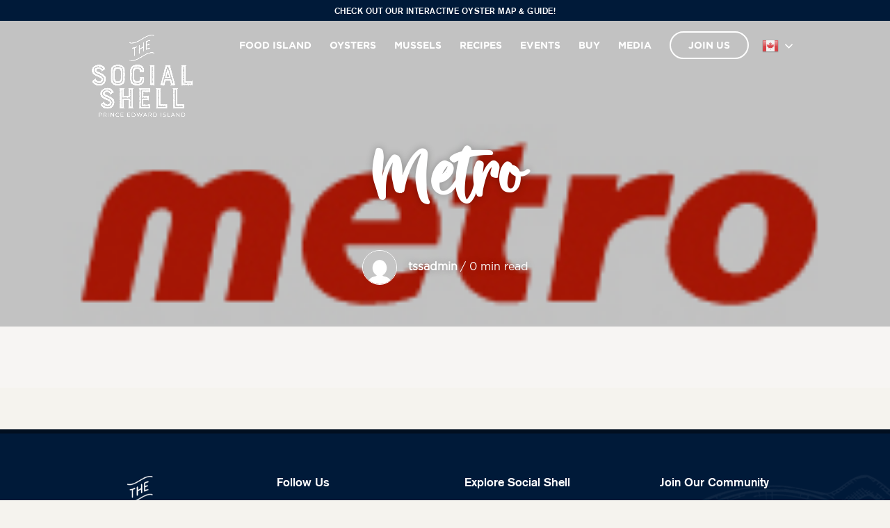

--- FILE ---
content_type: text/css
request_url: https://canadasfoodisland.ca/wp-content/plugins/cfi-recipes/assets/css/recipes.css?ver=1.0
body_size: 6151
content:
/* MAIN */

div.et_pb_section.et_pb_section_0 {
    background-image: linear-gradient(180deg,rgba(0,0,0,0.22) 0%,rgba(0,0,0,0.25) 100%),url(/wp-content/uploads/2022/02/potatoes_51715416353_o-scaled.jpg)!important;
}
.et_pb_section_0.et_pb_section {
    padding-top: 76px;
    padding-bottom: 130px;
    margin-bottom: -5px;
}
.et_pb_section_0 h4 {
    text-align: center;
    display: block;
    color: white;
    text-transform: uppercase;
    font-size: 17px;
    padding-top: 45px;
}
.et_pb_section_0 p {
    text-align: center;
    display: block;
    color: white;
    font-size: 17px;
}
.et_pb_row_0.et_pb_row {
    padding-top: 0px!important;
    padding-top: 0px;
}
.dsm_block_reveal_text_0.dsm_block_reveal_text {
    text-align: center;
}
.dsm_block_reveal_text_0.dsm_block_reveal_text .dsm_block_reveal_text_header {
    font-size: 60px;
    color: #FFFFFF!important;
    line-height: 1.1em;
    text-shadow: 0em 0em 0.3em rgb(0 0 0 / 40%);
}
.dsm_block_reveal_text_0.dsm_block_reveal_text .dsm_block_image_reveal_front {
    background-color: #d03a26;
}

#main-content {
    background:#f7f5f3 !important;
}

.recipe-container {
    padding-top:30px;
}

.recipes-hero {
    background-image: linear-gradient(to bottom, rgb(40 153 113 / 95%), rgb(40 153 113 / 85%)), url(/wp-content/uploads/2021/12/CookBookPEI_Chipolte_Mussel_Salad5088-1-scaled.jpg);
    background-position: center;
    background-size: cover;
    height: 200px;
    width: 100%;
}

.recipes-hero .breadcrumbs nav ol li span.breadcrumbs_icon svg, .recipes-hero .breadcrumbs nav ol li span.breadcrumbs_title {
    fill:white;
    color:white;
}

.recipes-hero h3 {
    font-weight: bold;
    font-size: 36px;
    color: white;
    padding-top: 20px;
}

.recipes-wrap {
    min-height:300px;
}

/* FILTERS */

.recipe-filters-wrap {
    background: #289971;
    padding: 30px 0;
    margin-bottom: 30px;
}

.recipe-filters {
    display:flex;
    gap:2em;
}

.search-wrap {
    position:relative;
    border-radius: 25px;
    background: white;
    padding: 10px;
    display: flex;
    width: 100%;
}

.search-wrap i {
    margin: 12px 12px 7px 10px;
    float: right;
    cursor: pointer;
    transition:0.4s all;
}

.search-wrap i:hover {
    color:#f0b112;
}

.search-wrap input {
    width: 100%;
    border: 0;
    background: transparent;
    font-size: 15px;
    font-weight: 400;
    margin-left:12px;
}

.sort-wrap {
    width: 250px;
    border-radius: 25px;
    background: white;
    padding: 10px;
    display: flex;
}

.sort-wrap select {
    border: 0;
    background: transparent;
    width: 100%;
    font-size:15px;
    padding:0 15px;
}

/* CATEGORIES */

.categories {
    display: block;
    text-align: center;
    align-items: center;
    justify-content: center;
    padding-top: 0px;
}

.categories li {
    display: inline-block;
    margin: 4px;
}

.categories li label {
    position: relative;
    padding: 8px 13px;
    border-radius: 25px;
    color: white;
    cursor: pointer;
    background: #289971;
    opacity: 0.3;
    transition: 0.4s all;
    display: block;
    font-size:13px;
}

.categories li label i {
    margin-right:7px;
}

.categories li label:hover, .active_category {
    opacity: 1 !important;
}

.categories li input {
    visibility: hidden;
    position: absolute;
}

.no-msg {
    margin-top: 20px;
    text-align: center;
    display: block;
    width: 98%;
    padding: 10px !important;
    border-radius: 3px;
    color: #3a3a3a;
    background-color: #ffffff;
    border: 1px solid #e2e2e2;
    margin: 20px auto 0;
}


/* Autocomplete */
.autocomplete-suggestions { background: #FFF; overflow: visible;margin-top:58px;left:0;right:0;border-radius:0px;max-height:initial !important;border-bottom: 0;box-shadow:none; }
.autocomplete-suggestion, .autocomplete-no-suggestion { padding: 10px 20px; white-space: nowrap; overflow: hidden;text-overflow:ellipsis;border-bottom: 1px solid #ebebeb;cursor: pointer; }
.autocomplete-suggestion:last-child {border-bottom:0;}
.autocomplete-selected { text-decoration:underline;}
.autocomplete-suggestions strong { font-weight: bold; color: #f1b112; }
.autocomplete-group { padding: 2px 5px; }
.autocomplete-group strong { display: block; border-bottom: 1px solid #000; }
.autocomplete-suggestions:before {
    content:'';
    display:block;
    width:0;
    height:0;
    position:absolute;
    top:0;
    left:calc(50% - 7.5px);
    border-color:rgba(204,204,204,1);
    border-left: 7.5px solid transparent;
    border-right: 7.5px solid transparent;
    border-bottom: 7px solid white;
    margin-top:-7px;
}
.filter-tag {
    -moz-border-radius: 4px;
    -webkit-border-radius: 4px;
    display: inline-block;
    padding: 6px 10px;
    text-decoration: none;
    background: #4a7a96;
    color: white;
    margin-top: 10px;
    margin-right: 10px;
    font-size: 13px;
    text-transform: capitalize;
}
.filter-tag a {
    font-weight: bold;
    text-decoration: none;
    font-size: 16px;
    margin-left: 10px;
    opacity: 0.7;
    margin-top: 0;
    float: right;
    color: #ffffff;
}
.filter-tag a:hover {
    opacity:1.0;
}

.no-recipes-found {
    text-align: center;
    padding: 40px 0 !important;
}

/* PAGINATION */
.pagination {
    text-align: center;
    margin-top: 20px;
    padding-bottom:50px;
}
.recipe-page {
    padding: 6px;
    display: inline-block;
    margin: 0px 6px 10px 0;
    color: #777;
    font-size: 17px;
    border: 1px solid white;
    width: 38px;
    border-radius: 3px;
    border-radius: 100%;
    background: white;
    box-shadow: 3px 3px 16px 0 #e5e5e5;
    transition: 0.3s all;
}
.recipe-page:hover {
    background: #fff;
    border: 1px solid #f0b116;
}
.active_page {
    background: #f1b112 !important;
    color: white;
    border-color: #f1b112;
}

@media (max-width:980px) {
    .et_pb_section_0.et_pb_section {
        padding-bottom: 70px; 
    }
    .container {
        width:80% !important;
    }
}

@media (max-width:767px) {
    .recipe-filters {
        display: block;
    }
    .sort-wrap {
        width: 100%;
        padding: 14px 21px 14px 5px;
        display: block;
        margin-top: 20px;
    }

}

--- FILE ---
content_type: text/css
request_url: https://canadasfoodisland.ca/wp-content/plugins/cfi-recipes/assets/css/recipe-cards.css?ver=1.0
body_size: 3005
content:

.recipe-cards ol {
    display: grid;
    grid-template-columns: 1fr 1fr 1fr;
    column-gap: 35px;
    margin-top: 10px;
    list-style:none !important;
}

.recipe-cards ol > li {
    width: 100%;
    position: relative;
    margin-bottom: 40px;
}

.recipe-cards .featured-img {
    background: #f2b114;
    border-radius: 10px;
    height: 285px;
    background-size: cover !important;
    background-position: center !important;
    transition:0.3s all;
    border:0;
}

.recipe-cards .featured-img:hover {
    filter:brightness(0.75)
}

.recipe-cards .info-wrap {
    background: #ffffff;
    border-radius: 10px;
    box-shadow: 0px 3px 16px #0000000d;
    padding: 10px 20px;
    width: 92%;
    position: relative;
    margin-top: -110px;
    margin-left: auto;
    margin-right: auto;
    min-height:170px;
}

.recipe-cards .info-wrap h3 {
    margin-top: 10px;
    font-family: 'GothamBold';
    font-size: 17px;
    transition: 0.3s all;
    padding-bottom: 6px;
    line-height: 23px;
}

.recipe-cards .info-wrap h3:hover {
    color:#f2b114;
}

.recipe-cards .ratings i {
    color: #f2b114;
    font-size:14px;
}

.recipe-cards .recipe-meta {
	margin-bottom: 5px;
}

.recipe-cards .recipe-meta ul {
    display: flex;
    margin: 0;
    padding: 0;
    white-space: nowrap;
}

.recipe-cards .recipe-meta ul li {
    align-content: center;
    display: flex;
    list-style-type: none;
    align-items: center;
    font-size:15px;
	color: #2f302f;
	font-family: 'Gotham';
}

.recipe-cards .recipe-meta ul li i {
    margin-right:7px;
}

.recipe-cards .recipe-meta ul li:nth-of-type(even) {
    margin: 0 10px;
    font-size: 26px;
}

.recipe-cards .info-wrap .recipe-meta ul li {
    font-size:11px;
}

.recipe-cards .info-wrap .recipe-meta ul li:last-of-type {
    display:none;
}

.recipe-cards .top-info, .bottom-info {
    display:flex;
    justify-content: space-between;
}

.bottom-info {
    position: absolute;
    bottom: 10px;
    left: 20px;
    right: 20px;
}

.recipe-cards p {
    line-height: 21px;
}

.recipe-cards .bottom-info {
    margin-top:12px;
}

.recipe-cards .social-meta {
    margin-top:10px;
    float:right;
}

.recipe-cards .social {
    color:#f2b114;
    margin-right:10px;
    transition:0.3s all;
}

.recipe-cards .social:hover {
    color:#d13926;
}

.recipe-cards .social i {
    font-size:14px;
}

.recipe-cards .bottom-info .social-meta {
    margin:0;
    align-self:center;
}

.recipe-cards .learn-btn {
    background: #f2b114;
    padding: 2px 15px;
    color: white;
    border-radius: 25px;
    margin-left: 10px;
    text-transform: uppercase;
    font-size: 12px;
    transition:0.3s;
}

.recipe-cards .learn-btn:hover {
    background:#d13926;
}


@media (max-width:1199px) {
    .recipe-cards ol {
        grid-template-columns: 1fr 1fr !important;
    }
}

@media (max-width:980px) {
    .recipes-found {
        margin-top:20px;
    }
}

@media (max-width:767px) {
    .recipe-cards ol {
        grid-template-columns: 1fr !important;
    }
}

--- FILE ---
content_type: text/css
request_url: https://www.thesocialshell.com/wp-content/plugins/ld-recipe-plugin/dist/recipe.css?ver=1.0
body_size: 1653
content:
/* Main Page */

.recipe-filters-wrap {
    background: #001a39;
}
.search-wrap input {
    border: 0 !important;
    margin-left: 12px !important;
}
.categories li label {
    background: #001a39;
    padding: 14px 30px;
    border-radius: 5px;
    font-size: 16px;
    text-transform: uppercase;
}
.categories li label img {
    height: 20px;
    margin: 2px 11px 1px 0px;
    float: left;
}
.recipe-cards .ratings i {
    margin-right:2px;
}
.pagination {
    text-align: center;
    margin-top: 0;
    padding: 0 !important;
    list-style: none !important;
    display: flex;
    align-items: flex-start;
    justify-content: center;
    gap: 5px;
    line-height: normal !important;
}

/* Single */

main.container {
    padding-top:50px !important;
}

.related_wrap .container {
    padding-top:0 !important;
}

.breadcrumbs {
    height:25px;
}
.breadcrumbs nav ol {
    display: flex;
    margin: 0;
    padding: 0;
    white-space: nowrap;
}
.breadcrumbs nav ol li {
    align-content: center;
    display: flex;
    list-style-type: none;
}
.breadcrumbs nav ol li span.breadcrumbs_title {
    font-weight:bold;
    color:#323332;
    font-family: 'GothamBold';
    transition:0.2s all;
	text-transform: uppercase;
    font-size: 14px;
}
.breadcrumbs nav ol li span.breadcrumbs_title:hover {
    border-bottom:1px solid;
}
.breadcrumbs nav ol li span.breadcrumbs_icon svg {
    width: 14px;
    margin-top: 1px;
}

.recipe-info h1 {
    margin-top:20px;
}

.fader {
    display:none;
    position: fixed;
    left: 0px;
    top: 0px;
    right: 0px;
    bottom: 0px;
    background: rgba(255, 255, 255, 0.87);
    z-index: 99999 !important;
}


--- FILE ---
content_type: text/css
request_url: https://www.thesocialshell.com/wp-content/themes/Lake-Divi-Child/style.css?ver=4.23.1
body_size: 14600
content:
/* 
 Theme Name:     Divi Child theme by Lake Design
 Author:         Lake Design
 Author URI:     https://lakedesign.co 
 Template:       Divi
 Version:        1.0 
*/ 


/* ----------- PUT YOUR CUSTOM CSS BELOW THIS LINE -- DO NOT EDIT ABOVE THIS LINE --------------------------- */ 

@font-face { 
	font-family: 'TinyLove'; 
	src: url('/wp-content/themes/Lake-Divi-Child/fonts/TinyLovescript-Regular.ttf');
	font-weight: normal; 
	font-style: normal; 
}

@font-face { 
	font-family: 'Gotham'; 
	src: url('/wp-content/themes/Lake-Divi-Child/fonts/GothamBook.otf');
	font-weight: normal; 
	font-style: normal; 
}

@font-face { 
	font-family: 'GothamBold'; 
	src: url('/wp-content/themes/Lake-Divi-Child/fonts/Gotham-Bold.otf');
	font-weight: normal; 
	font-style: normal; 
}

@font-face { 
	font-family: 'Alka'; 
	src: url('/wp-content/themes/Lake-Divi-Child/fonts/Akzidenz-grotesk-roman.ttf'); 
	font-weight: normal; 
	font-style: normal; 
}

@font-face { 
	font-family: 'AlkaBold'; 
	src: url('/wp-content/themes/Lake-Divi-Child/fonts/Akzidenz-grotesk-bold.ttf'); 
	font-weight: normal; 
	font-style: normal; 
}

h1 { font-family: TinyLove; }
p { font-family: Gotham; }
h4, h2 { font-family: AlkaBold; }


/* Hello */

.help-topbar {
    display:none;
    top: 0;
    position: fixed;
    left: 0;
    right: 0;
    background: #001a39;
    z-index:999999;
    transition:0.5s all;
}

.help-topbar h2 {
    text-align: center;
    padding: 10px 0 8px;
    color: white;
    font-size: 12px;
    text-transform:uppercase;
}

.help-topbar h2 a {
    font-size: 12px;
    text-align: center;
    color: white;
    padding: 0;
	font-weight: 900;
    letter-spacing: 0.5px;
}

.help-topbar h2 a:hover {
    text-decoration: underline;
}

.close-topbar {
    position: absolute;
    right: 30px;
    color: #a54d10;
    top: 4px;
    transition: 0.4s all;
}

.close-topbar:hover {
    color:white;
}

#main-header.helloHeader {
    top:30px !important;
}

@media (max-width:680px) {
    .help-topbar {
        position:absolute;
    }
    .help-topbar h2 {
        padding: 12px 0 10px;
        line-height: 8px;
        font-size: 10px;
    }
    .help-topbar h2 a {
        font-size: 10px;
        padding: 0;
    }
    .close-topbar {
        right:22px;
        top:4px;
    }
}

#top-menu li {
    font-family: 'GothamBold';
    font-size: 16px;
    text-transform: uppercase;
}

#logo {
    max-height: 140%;
    margin-top: 20px;
}

#footer-logo {
    position: absolute;
    width: 220px;
    bottom: 50px;
    z-index: 1000;
    left: -16px;
}

#top-menu .join_btn a {
	border: 2px solid white;
    padding: 10px 25px !important;
    border-radius: 400px;
    font-size: 14px;
}

#top-menu .join_btn a:hover, .join_btn.current-menu-item a {
    background:#f1b112;
    border-color:#f1b112;
    color:white !important;
}

#top-menu .join_btn a:after, .menu-item-gtranslate a:after {
    display:none !important;
}

#footer-info {
    text-align: center;
    color: white;
    padding-bottom: 10px;
    float: none;
}

.et_header_style_left #et-top-navigation {
    padding: 15px 0 0 0 !important;
}

#top-menu li a:hover {
    opacity: 1 !important;
}

#top-menu li a {
	font-size:14px;
}

#top-menu li a:after {
    display: block;
    content: '';
    border-bottom: solid 1px #fff;
    padding-bottom: 7px;
    transform: scaleX(0);
    transition: transform .25s ease-in-out;
}

#top-menu li a:hover:after {
    transform: scaleX(1);
}

#top-menu li.current-menu-item a:after {
    border-color:#f2b114;
}

/* JUMPING HEADER FIX */

@media (min-width: 981px) {
    body.page:not(.home) div.et_pb_section.et_pb_section_0 {
        padding-top:172px !important;
    }
}

/* FOOTER */

#footer-info a {
    color: white !important;
}

.mobile_menu_bar:before { 
    color: white !important;
}

#sb_instagram {
	padding-bottom:0 !important;
}

#main-footer {
    background-color: #001a39 !important;
    background-repeat: no-repeat;
    background-size: cover;
    background-image: url(/wp-content/uploads/2021/11/Test.png);
    background-position: bottom center;
    border-top: 6px solid #010f20;
}

#footer-widgets h4.title, #main-footer .widget_block h4 {
	font-size: 17px;
    font-family: "AlkaBold";
    color: white !important;
    text-shadow: none !important;
	margin-bottom: 10px;
}

.footer-widget .wp-block-image img { max-width: 154px !important; }

#footer-widgets .footer-widget li {
	padding-left:0;
	display:table;
}

#footer-widgets .footer-widget li:before {
	display:none;
}

#footer-widgets a {
	color:white !important;
}

#footer-widgets a:after {
    display: block;
    content: '';
    border-bottom: solid 1px white;
    transform: scaleX(0);
    transition: transform .25s ease-in-out;
    position: absolute;
    top: 25px;
    left: 0;
    right: 0;
}

#footer-widgets code a:after {
    display:none;
}

#footer-widgets a:hover:after {
    transform: scaleX(1);
}

#footer-bottom {
	background: rgba(0,0,0,0.32);
}

#footer-info {
    text-align: left;
    color: white;
    padding-bottom: 10px;
    float: left;
}

#footer-info li {
	display:inline-block;
	margin-right:16px;
}

#footer-info li a {
	color: white;
  font-weight: 500 !important;
  text-transform: uppercase;
  font-size: 12px;
	transition:0.4s all;
}

#footer-info li a:hover {
	color:white;
}

#footer-info a {
  font-weight: 900;
  color: white;
	transition:0.4s all;
}

#footer-info a:hover {
	color:white;
}

#footer-social {
	float:right;
	margin-top:10px;
}

#footer-social a {
	color:white;
	margin-left:17px;
	transition:0.4s all;
	font-size:22px;
}

#footer-social a:hover {
	color:white;
}

/* Button */

.pulse-button {
  position: relative;
  display: block;
  width: 200px;
  padding: 20px 40px;
  font-size: 16px;
  font-family: "GothamBold";
  text-transform: uppercase;
  text-align: center;
  line-height: 22px;
  color: white;
  border: none;
  border-radius: 12px;
  background: #f2b114;
  cursor: pointer;
  box-shadow: 0 0 0 0 rgba(242, 177, 20, 0.5);
  -webkit-animation: pulse 2.5s infinite;
  transition: 0.3s;
}

.pulse-button:hover {
  -webkit-animation: none;
  background: rgba(220, 249, 250, 1);
  color: #27415e;
}

@-webkit-keyframes pulse {
  0% {
    -moz-transform: scale(0.96);
    -ms-transform: scale(0.96);
    -webkit-transform: scale(0.96);
    transform: scale(0.96);
  }
  70% {
    -moz-transform: scale(1);
    -ms-transform: scale(1);
    -webkit-transform: scale(1);
    transform: scale(1);
    box-shadow: 0 0 0 15px rgba(90, 153, 212, 0);
  }
  100% {
    -moz-transform: scale(0.96);
    -ms-transform: scale(0.96);
    -webkit-transform: scale(0.96);
    transform: scale(0.96);
    box-shadow: 0 0 0 0 rgba(90, 153, 212, 0);
  }
}

#nav_menu-6 {
	margin-bottom: 22px !important;
}

#block-6 h4, #nav_menu-6 {
	margin-left: 11px;
}

/* MOBILE */
.mobile-menu-trigger {
    display:none;   
    float: right;
    position: absolute;
    right: 0px;
    top: 16px;
}

.menu-icon {
    position: relative;
    width: 1.5em;
    height: 2.5em;
}

.menu-icon span {
    position: absolute;
    height: 0.15em;
    width: 100%;
    background-color: #fff;
    transition: all 250ms ease-in-out;
    transform: rotate(0deg);
    border-radius: 3px;
}

.menu-icon span:nth-child(1) {
    top: 0.39375em
}
    
.menu-icon span:nth-child(2),
.menu-icon span:nth-child(3) {
    top: 0.9655em;
}

.menu-icon span:nth-child(4) {
    top: 1.475em;
}

.mobile-menu-trigger:hover span,
.mobile-menu-trigger:focus span,
.mobile-menu-trigger:active span {
    background: #fff;
}

.menu-icon.is-active span:nth-child(1),
.menu-icon.is-active span:nth-child(4) {
    opacity: 0; 
}

.menu-icon.is-active span:nth-child(2) {
    transform: rotate(45deg);
}

.menu-icon.is-active span:nth-child(3) {
    top: 0.9655em;
    transform: rotate(-45deg);
}

.menu-icon.is-active {
    position: fixed;
    right:38px;
}

.menu-icon.is-active span {
    background:#fff;
}

/* Where to Buy */

[type="checkbox"] {
    box-sizing: border-box;
    padding: 0;
}
input {
	color: #011C37;
    font-family: 'Barlow', sans-serif;
    font-weight: 400;
    font-size: calc(1em + 0.2vw);
    line-height: calc(1.5em + 0.2vw);
}

input[type="submit"] {
    border: 0;
    border-color: #ccc #ccc #bbb;
    border-radius: 0;
    background: #008DB3;
    color: white;
    line-height: 1;
    padding: 1em 1em 1em;
    display: inline-block;
    width: 100%;
    font-weight: 700;
    text-transform: uppercase;
    margin-top: 10px;
    cursor:pointer;
    transition:0.4s all;
}

input[type="submit"]:hover {
    filter:brightness(110%);
}

.grid-entry {
    overflow: hidden;
    position: relative;
    vertical-align: top;
    /* background: rgba(0,0,0,1) none repeat scroll 0 0; */
    -webkit-transition: all 1s ease 0s;
    transition: all 1s ease 0s;
    background-repeat: no-repeat;
    background-size: cover;
    background-position: center;
    margin-bottom: 0.5em;
    background: #fff;
    width: 100%;
    max-width: 650px;
    border: 1px solid #ccc;
}

.grid-entry {
    border: 0!important;
    border-radius: 8px;
}

/* MODAL */

.hidden {
    display: none;
}
.open {
    display: block!important;
}
.modal-open {
  overflow: hidden;
}
.modal {
  display: none;
  overflow: hidden;
  position: fixed;
  top: 0;
  right: 0;
  bottom: 0;
  left: 0;
  z-index: 99999;
  -webkit-overflow-scrolling: touch;
  outline: 0;
  background-color: #00000063;
  padding-top: 50px;
}
.modal-dialog {
  position: relative;
  width: auto;
  margin: 10px;
}
.modal-content {
  position: relative;
  background-color: #ffffff;
  border: 1px solid #999999;
  border: 1px solid rgba(0, 0, 0, 0.2);
  border-radius: 25px;
  -webkit-box-shadow: 0 3px 9px rgba(0, 0, 0, 0.5);
  box-shadow: 0 3px 9px rgba(0, 0, 0, 0.5);
  -webkit-background-clip: padding-box;
  background-clip: padding-box;
  outline: 0;
  height: 75vh;
  overflow-y: scroll;
}
.modal-backdrop {
  position: fixed;
  top: 0;
  right: 0;
  bottom: 0;
  left: 0;
  z-index: 1040;
  background-color: #000000;
}
.modal-header {
  padding: 15px;
  min-height: 16.42857143px;
}
.modal-header .close {
  margin-top: -2px;
}
.modal-body {
    position: relative;
    padding: 0 30px 30px;
}
.modal-body-content {
    width: 100%;
}
.modal-body-content .info-wrap {
    float: right;
    width: 75%;
}
.modal-body-content .featured-img {
    width:24%;
    float:left
}
.modal-body-content .featured-img img {
    display:block;
    margin: 18px auto 0;
    border-radius: 10px;
}
.close {
  float: right;
  font-size: 21px;
  font-weight: bold;
  line-height: 1;
  color: #000;
  text-shadow: 0 1px 0 #fff;
  filter: alpha(opacity=20);
  opacity: .2;
}
button.close {
  -webkit-appearance: none;
  padding: 0;
  cursor: pointer;
  background: transparent;
  border: 0;
}
.close:hover, .close:focus {
  color: #000;
  text-decoration: none;
  cursor: pointer;
  filter: alpha(opacity=50);
  opacity: .5;
}
@media (min-width: 768px) {
  .modal-dialog {
    width: 80%;
    margin: 30px auto;
  }
  .modal-content {
    -webkit-box-shadow: 0 5px 15px rgba(0, 0, 0, 0.5);
    box-shadow: 0 5px 15px rgba(0, 0, 0, 0.5);
  }
  .modal-md {
      width: 540px;
  }
  .modal-sm {
    width: 300px;
  }
}
@media (min-width: 992px) {
  .modal-lg {
    width: 900px;
  }
}

.hide {
  display: none !important;
}
.show {
  display: block !important;
}
.invisible {
  visibility: hidden;
}
.text-hide {
  font: 0/0 a;
  color: transparent;
  text-shadow: none;
  background-color: transparent;
  border: 0;
}
.hidden {
  display: none !important;
}
.affix {
  position: fixed;
}

/* MISC */
.fader {
    display:none;
    position: fixed;
    left: 0px;
    top: 0px;
    right: 0px;
    bottom: 0px;
    background: rgba(255, 255, 255, 0.87);
    z-index: 2;
}
.fader img {
    height: 100px;
    width: 100px;
    position: absolute;
    top: 50%;
    left: 50%;
    margin-top: -50px;
    margin-left: -50px;
}

/* RESPONSIVE */
@media (min-width:981px) and (max-width:1119px) {
	.container.et_menu_container {
		width:95%;
	}
}
@media (max-width:980px) {
    a.site_btn,.mobile_menu_bar {display:none;}
    .mobile-menu-trigger {display:block;}   
    .mobile-menu-show {
        width:100% !important;
        margin-left:0 !important;
    }
    #et-top-navigation {
        height:60px;
    }
    #top-menu {
        margin-left:-100%;
        width: 0;
        padding: 0;
        float: right;
        margin-top: 0;
        position: fixed;
        background: #001a39;
        color: white;
        top: 0;
        left: 0;
        bottom: 0;
        right: 0px;
        transition:1.3s all;
        display:block !important;
        padding-top:10px;
    }
    .admin-bar #top-menu {
        padding-top:56px;
    }
    #top-menu li {
        display: inline-block;
        font-size: 14px;
        float: left;
        width: 100%;
        box-sizing: border-box;
        margin: 0;
        padding: 0 30px;
        line-height: 2em;
    }
    #top-menu li a {
        color:white;
        opacity: 1;
        padding:10px 0 !important;
    }
    #top-menu li a:after {
        border-color:white;
    }
    #top-menu .menu-item-has-children>a:first-child:after {
        display:none;
    }
    #top-menu ul.sub-menu {
        background: transparent;
        display: block;
        width: 100%;
        border: 0;
        position: relative;
        color: white !important;
        padding: 0 !important;
        opacity: 1;
        visibility: visible;
    }
    #top-menu li li {
        padding: 0;
        margin: 0;
        line-height: 2em;
    }
    #top-menu li li a {
        color: white !important;
        padding: 10px 0 10px 20px !important;
    }
	#top-menu .join_btn a {
		padding:10px 0 !important;
	}
    #footer-info a { 
        position:relative;
        text-align:center;
    }
	#nav_menu-6 {
		margin: 0 !important;
	}
	#footer-social {
        margin-top: 2px;
        float: left;
    }
	#footer-logo {
        bottom: 92px;
        z-index: 1000;
        margin: 0;
        padding: 0;
	}
	#footer-widgets {
        padding-bottom: 15%;
	}
	#block-7 {
		display: none;
	}
	#footer-social a {
        margin-right: 17px;
        margin-left: 0;
	}
	.join_btn a, .join_btn a:hover {
		background:transparent !important;
		border: none !important;
		padding: 0 !important;
	}
}

@media (max-width: 876px){
    #footer-logo {
        bottom: 115px;
    }
}

@media (max-width: 570px){
    #footer-logo {
        bottom: 140px;
    }
}

@media (max-width: 450px){
    #footer-logo {
        bottom: 163px;
    }
}

@media (max-width: 319px){
    #footer-logo {
        bottom: 171px;
    }
}


--- FILE ---
content_type: text/css
request_url: https://tags.srv.stackadapt.com/sa.css
body_size: -11
content:
:root {
    --sa-uid: '0-e0b84bfc-3c00-562c-6e6c-ca32062e5375';
}

--- FILE ---
content_type: text/plain
request_url: https://www.google-analytics.com/j/collect?v=1&_v=j102&a=1449163294&t=pageview&_s=1&dl=https%3A%2F%2Fwww.thesocialshell.com%2Fsupplier%2Fmetro%2F&ul=en-us%40posix&dt=Metro%20-%20The%20Social%20Shell&sr=1280x720&vp=1280x720&_u=YADAAEABAAAAACAAI~&jid=1310578310&gjid=1250738597&cid=733694571.1768521108&tid=UA-188301818-1&_gid=1441014151.1768521109&_r=1&_slc=1&gtm=45He61e1n81NNKX8W9za200&gcd=13l3l3l3l1l1&dma=0&tag_exp=103116026~103200004~104527906~104528500~104684208~104684211~105391253~115616985~115938465~115938468~117041588&z=95725176
body_size: -452
content:
2,cG-4PLHK6BXFZ

--- FILE ---
content_type: text/plain; charset=utf-8
request_url: https://tags.srv.stackadapt.com/saq_pxl?uid=ijZwWsYVRgRT4dBFmw2c3Q&is_js=true&landing_url=https%3A%2F%2Fwww.thesocialshell.com%2Fsupplier%2Fmetro%2F&t=Metro%20-%20The%20Social%20Shell&tip=gfmuxz8qtK5yWVa4GFcHCm1hGLnZhvLeAl5s6Pm_Q9c&host=https%3A%2F%2Fwww.thesocialshell.com&l_src=&l_src_d=&u_src=&u_src_d=&shop=false&sa-user-id-v3=s%253AAQAKIMxiJv5ewFT22PW97CDe5vygJHGLpC7wchWeHmvcJgKCELcBGAQglPulywYwAToE_kXKCEIEwQKZLQ.joVipr3Wza5FXuxAzl7R%252FTg1lgNfGk%252BXhGruZOftAkM&sa-user-id-v2=s%253A4LhL_DwAVixubMoyBi5TdRLa9IU.CfTGrqmOiYg%252Bf6sklAKn5ilxgd11YsA%252BD8Kal%252F2N7A4&sa-user-id=s%253A0-e0b84bfc-3c00-562c-6e6c-ca32062e5375.M1BX5pQ2jZrXLWdRpa2u5PTWeq7BquIb6YXLXr7s8hw
body_size: 17
content:
{"conversion_tracker_uids":null,"retargeting_tracker_uids":["JGwjwp84w0BkDmYbaFE9Pw"],"lookalike_tracker_uids":null}

--- FILE ---
content_type: text/javascript
request_url: https://www.thesocialshell.com/wp-content/plugins/ld-recipe-plugin/dist/pagination-script.js
body_size: 10425
content:
jQuery(document).ready(function($){

    // Search
    $('#filter-search').on('input',function() {
        
        var searchTimer = null;
        var minLength = 3;
        var searchDelay = 300;
  
        // clear previous timer
        clearTimeout(searchTimer);
  
        var searchVal = $(this).val();
        var $activeTag = $('.categories label.active_category input').val(); 
  
        // don't do anything if not enough characters
        if (searchVal.length < minLength && searchVal.length > 0) {
        return;
        }  
  
        // start new timer
        searchTimer = setTimeout(function() {
            getRecipes(1,$activeTag,'asc',searchVal);
        }, searchDelay);
  
      });


    // Sort
    $("#filter-sort").on("change",function(){     
        var $activeTag = $('.categories label.active_category input').val(); 
        var $page = $('a.active_page').attr("data-page");
        var $sort = $(this).val();
        getRecipes($page,$activeTag,$sort);
    });
    
    $("#main-content").on("click","a.page-link", function(e){
        e.preventDefault();
        $('a.page-link').removeClass('active_page');
        $(this).addClass('active_page');
        var $page = $(this).attr("data-page");
        $activeTag = $('.categories label.active_category input').val();        
        getRecipes($page,$activeTag);
    });

    $("#main-content").on("click",".categories input", function(e){
        e.preventDefault();
        var $tag = $(this).val();        
        //var $page = $('a.active_page').attr("data-page");
        getRecipes('1', $tag);        
        $('.categories label').removeClass('active_category');
        $(this).parent().addClass('active_category');
    });

    $(".page-previous").on("click",function(e){
        e.preventDefault();
        $currentPage = $("a.page-link.active_page").text();        
        if ($currentPage>1){
            //go head go down 1.
            $activeTag = $('.categories label.active_category input').val();
            $page = Number($currentPage) -1;
            getRecipes($page,$activeTag);
            $("a.page-link.active_page").removeClass('active_page');
            $('a.page-no-'+$page).addClass('active_page');
        }
    });

    $(".page-next").on("click",function(e){
        e.preventDefault();
        $currentPage =$("a.page-link.active_page").text();
        $activeTag = $('.categories label.active_category input').val();
        $totalPages = Math.ceil($('span#total-recipes').text()/12);           
        if ($currentPage<$totalPages){
            var goto = Number($currentPage) + 1;
            getRecipes(goto,$activeTag);
            $("a.page-link.active_page").removeClass('active_page');
            $('a.page-no-'+goto).addClass('active_page');
        }
    });

    //check my logic
    $(".page-first").on("click",function(e){
        e.preventDefault();
        $activeTag = $('.categories label.active_category input').val(); 
        $("a.page-link.active_page").removeClass('active_page');
        $('a.page-no-1').addClass('active_page');
        getRecipes('1',$activeTag);
    });

    $(".page-last").on("click",function(e){  
        e.preventDefault();   
        //always go to the last page
        $activeTag = $('.categories label.active_category input').val(); 
        $("a.page-link.active_page").removeClass('active_page');
        $('a.page-no-'+$(this).attr("data-page")).addClass('active_page');
        getRecipes($(this).attr("data-page"),$activeTag);
    });

// Cook Time 
function totalTime(d,h,m) {
    t = '';
    if (d > 0) {
        t += d+' d ';
    }
    if (h > 0) {
        t += h+' h ';
    }
    if (m > 0) {
        t += m+' m';
    }
    return t;
}

function getRecipes(page,tags,sort,search){
    $('.fader').show();
    if (tags == 'all') {
       tags = '125,179'
    }
    if (sort == undefined) {
        var sort = 'asc';
    }
    $.ajax({
        type: 'get',
        url: 'https://canadasfoodisland.ca/wp-json/wp/v2/recipes?_embed&status=publish&per_page=12&orderby=title',
        dataType: "json",
        data: {                                   
            'page': page,
            'recipe_tag': tags,
            'order': sort,
            'search': search,
        }
    }).done(function(result,status, xhr){
        $('.fader').hide();
        //Render the results to the page.
        var html = getHtml(result);      
        $("#recipes").html(html);
     
        var totalpages = xhr.getResponseHeader('x-wp-totalpages');
        var totalrecords = xhr.getResponseHeader('x-wp-total');
    
        $("span#total-recipes").html(totalrecords);       
        var start = (page == '1') ? '1' : (page-1)*12 +1;
        $("span#recipe-start").html(start);
        var end =  (page == totalpages) ? totalrecords : page*12;
        $("span#recipe-end").html(end);

        var pagination = '';
        pagination += '<li class="page-first disabled"><span class="recipe-page btn btn-primary btn-sm rounded" data-page="1"><i class="fas fa-angle-double-left" aria-hidden="true"></i></span></li>';
		pagination +='<li class="page-previous disabled"><span class="recipe-page btn btn-sm btn-primary rounded" data-page="1"><i class="fas fa-angle-left" aria-hidden="true"></i></span>';
		for (var i = 1; i <= totalpages; i++) {			
			pagination += '<li class="page-item"><a href="#" class="recipe-page page-link page-no-' + i + ' rounded-pill' + ((i == page || i == '') ? ' active_page' : '') + '"' + ' data-page="' + i + '">' + i + '</a></li>';
		}
		pagination += '<li disabled><span class="recipe-page page-next rounded btn-primary btn btn-sm" data-page="2"><i class="fas fa-angle-right" aria-hidden="true"></i></span></li>';
		pagination += '<li disabled><span class="recipe-page page-last btn btn-primary btn-sm rounded" data-page="' + totalpages + '"><i class="fas fa-angle-double-right" aria-hidden="true"></i></span></li>';
        $('ul.pagination').html(pagination);

    });
}

function getHtml(result){

    $html = '<ol>';
    
    $.each(result,function(ind,val){
         var $imageArray = val._embedded;
         var $imageUrl = '';
         console.log('image: '+$imageArray['wp:featuredmedia']);
         var tag = val.recipe_tag;
         console.log('tag: '+tag);
         if ($imageArray['wp:featuredmedia'] !== undefined) {
            $.each($imageArray,function(i,v){
                console.log('i? '+i);
                if (i == "wp:featuredmedia"){
                    $imageUrl = v[0].source_url;
                }            
            })
         } else {
            var tag = val.recipe_tag;
            console.log('tag2: '+tag);
            if (tag.includes(179) == true) {
			    $imageUrl = '/wp-content/uploads/2021/11/CookBookPEI_Mussels_with_Cider_Butter4957-2-scaled.jpg';
            } else {
                $imageUrl ='/wp-content/uploads/2021/11/STEPHEN-HARRIS1482-scaled.jpg';	
            }
         }
         
        // Cook Time
        var day = val.acf.total_time.days;
        var hour = val.acf.total_time.hours;
        var min = val.acf.total_time.minutes;
        var cookTime = totalTime(day,hour,min);
    
        // Servings
        var servings = val.acf.total_time.serving_size;
        var range = val.acf.total_time.serving_range;
        if (range == 1) {
            var servingSize = servings + ' - ' + servings+2;
        } else {
            var servingSize = servings;
        }

         $html += '<li id="' + val.id + '" class="recipe-card">';
         $html += '<a href="/recipe/' + val.slug + '">';
         $html += '<div class="featured-img" style="background:url(' + $imageUrl + ')"></div></a>';
         $html += '</a>';
         $html += '<div class="info-wrap">';
         $html += '<div class="top-info">';
         $html += '<div class="ratings">';
         $ratings = val["meta"]["ratings"];
         //TBD:  this needs to be flushed out (saved as 0,0,0,0,0) ?? why not just the rating based on allresults as a single digit 1 - 5? then we loop through from 1-X and put a star.
         //if ratings is zero, no ratings have been saved at all.
         if ($ratings.length > 0) {
            $.each($ratings,function(index,value){
                $html += '<i class="fa fa-star"></i>';	
            });
            
         }else{
             $html += '<i class="fa fa-star-o"></i><i class="fa fa-star-o"></i><i class="fa fa-star-o"></i><i class="fa fa-star-o"></i><i class="fa fa-star-o"></i>';
         }
         $html += '</div></div>';
         $html += '<a href="/recipe/' + val.slug + '"><h3>' + val.title.rendered + '</h3></a>';
         $html += '<div class="recipe-meta">';
         $html += '<ul>';
         if (day || hour || min) { 
            $html += '<li><i style="color:#d03926" class="fal fa-clock" aria-hidden="true"></i>' + cookTime + '</li>';
            $html += '<li>·</li>';
        }
        if (servings) { 
            $html += '<li><i style="color:#444" class="fal fa-utensils-alt" aria-hidden="true"></i>' + servingSize + ' Servings</li>';
            $html += '<li>·</li>';
        }
         //$html += '<li><i style="color:#d03926" class="fal fa-clock" aria-hidden="true"></i>' + val.acf.total_time.minutes + '</li>';        
         //$html += '<li><i style="color:#444" class="fal fa-utensils-alt" aria-hidden="true"></i>' + val.acf.total_time.serving_size + '</li>';
         $html += '</ul></div>';
         $html += '<div class="bottom-info">';
         $html += '<div class="social-meta">';
         //TBD:  Need appropriate facebook links (should set this up to fill in based on parameters?)
         $html += '<a target="_blank" href="http://www.facebook.com/sharer.php?u=https://thesocialshell.com/recipe/' + val.slug + '" class="social" style="margin-right:10px;"><i class="fab fa-facebook-f" aria-hidden="true"></i></a>';
         $html += '<a target="_blank" href="http://twitter.com/intent/tweet?text="' + val.slug + ' class="social"><i class="fab fa-twitter" aria-hidden="true"></i></a>';
         $html += '<a target="_blank" href="http://pinterest.com/pin/create/button/?url=' + val.link + '&media=' + $imageUrl + '" class="social"><i class="fab fa-pinterest" aria-hidden="true"></i></a>';
         $html += '</div><a class="learn-btn" href="/recipe/' + val.slug + '" data-load="' + val.link + '">View Recipe</a></div></div></li>';
  
     });

     $html += '</ol>';
   
     return $html;
 }

});
